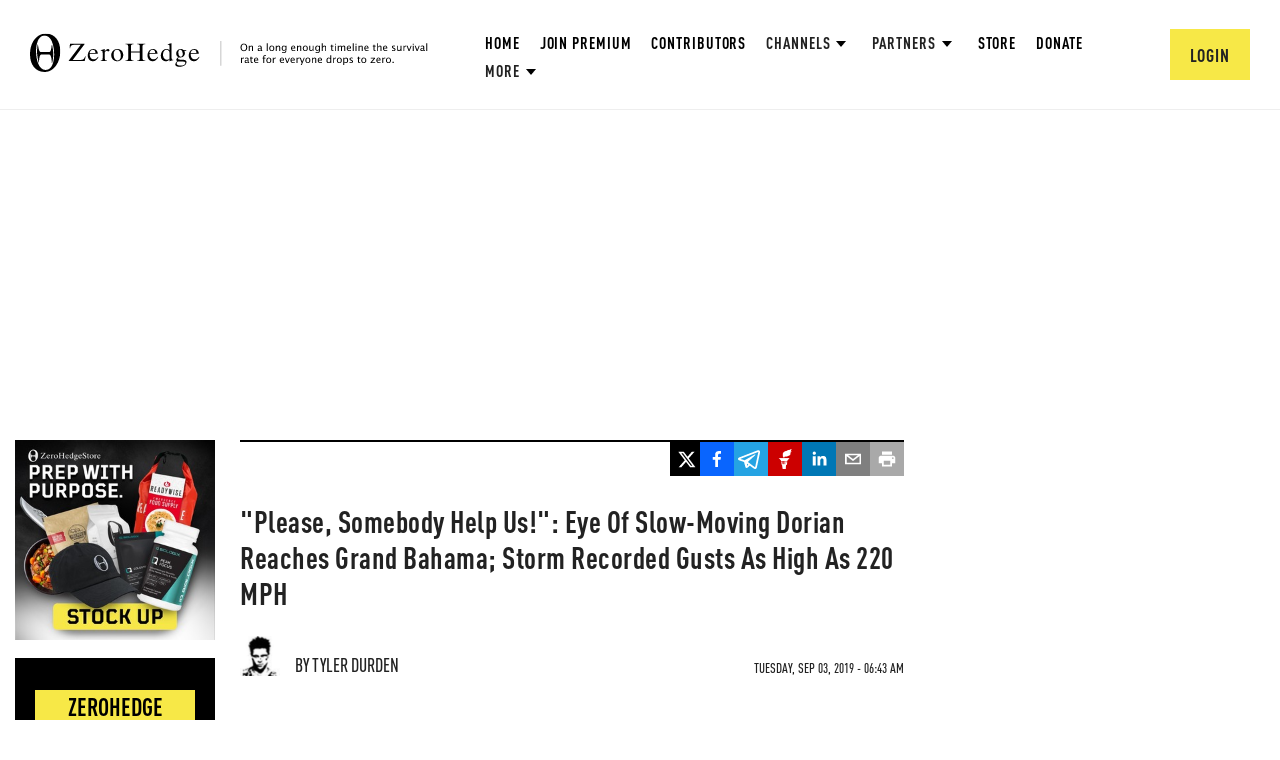

--- FILE ---
content_type: text/html; charset=utf-8
request_url: https://www.zerohedge.com/news/2019-09-02/please-somebody-help-us-eye-slow-moving-dorian-reaches-grand-bahama-storm-recorded
body_size: 3683
content:
<!DOCTYPE html><html lang="en"><head><meta charSet="utf-8"/><title>ZeroHedge</title><meta name="viewport" content="minimum-scale=1, initial-scale=1, width=device-width, shrink-to-fit=no, viewport-fit=cover"/><meta name="next-head-count" content="3"/><meta charSet="utf-8"/><script>var googletag=googletag||{};googletag.cmd=googletag.cmd||[]</script><script>var pbjs=pbjs||{};pbjs.que=pbjs.que||[]</script><script async="" src="https://talk.zerohedge.com/static/embed.js"></script><link rel="dns-prefetch" href="https://securepubads.g.doubleclick.net"/><link rel="preconnect" href="https://securepubads.g.doubleclick.net"/><link rel="preload" href="https://securepubads.g.doubleclick.net/tag/js/gpt.js" as="script"/><link rel="dns-prefetch" href="https://c.amazon-adsystem.com"/><link rel="preconnect" href="https://c.amazon-adsystem.com"/><script src="https://c.amazon-adsystem.com/aax2/apstag.js" async=""></script><script>
              !function(a9,a,p,s,t,A,g){
                if(a[a9])return;
                function q(c,r){a[a9]._Q.push([c,r])}
                a[a9]={
                  init:function(){q("i",arguments)},
                  fetchBids:function(){q("f",arguments)},
                  setDisplayBids:function(){},
                  targetingKeys:function(){return[]},
                  _Q:[]
                };
                A=p.createElement(s);
                A.async=!0;
                A.src=t;
                g=p.getElementsByTagName(s)[0];
                g.parentNode.insertBefore(A,g);
              }("apstag",window,document,"script","//c.amazon-adsystem.com/aax2/apstag.js");
            </script><meta name="application-name" content="ZeroHedge"/><meta name="apple-mobile-web-app-capable" content="yes"/><meta name="apple-mobile-web-app-status-bar-style" content="default"/><meta name="apple-mobile-web-app-title" content="ZeroHedge"/><meta name="description" content="ZeroHedge - On a long enough timeline, the survival rate for everyone drops to zero"/><meta name="format-detection" content="telephone=no"/><meta name="mobile-web-app-capable" content="yes"/><meta name="theme-color" content="#222222"/><link rel="manifest" href="/manifest.json"/><meta name="msapplication-config" content="/favicons/browserconfig.xml"/><meta name="msapplication-TileColor" content="#2B5797"/><meta name="msapplication-tap-highlight" content="no"/><link rel="shortcut icon" href="/favicons/favicon.png"/><link rel="apple-touch-icon" sizes="180x180" href="/favicons/apple-touch-icon.png"/><link rel="icon" type="image/png" sizes="32x32" href="/favicons/favicon-32x32.png"/><link rel="icon" type="image/png" sizes="16x16" href="/favicons/favicon-16x16.png"/><link rel="manifest" href="/manifest.json"/><link rel="mask-icon" href="/favicons/safari-pinned-tab.svg" color="#5bbad5"/><link rel="preload" href="/_next/static/css/93ae325be6577a9d.css" as="style"/><link rel="stylesheet" href="/_next/static/css/93ae325be6577a9d.css" data-n-g=""/><link rel="preload" href="/_next/static/css/555ccca447ee6333.css" as="style"/><link rel="stylesheet" href="/_next/static/css/555ccca447ee6333.css" data-n-p=""/><link rel="preload" href="/_next/static/css/8f0f58922b848ef4.css" as="style"/><link rel="stylesheet" href="/_next/static/css/8f0f58922b848ef4.css" data-n-p=""/><noscript data-n-css=""></noscript><script defer="" nomodule="" src="/_next/static/chunks/polyfills-c67a75d1b6f99dc8.js"></script><script src="/_next/static/chunks/webpack-8aa9a08b82b65462.js" defer=""></script><script src="/_next/static/chunks/framework-d6604b5f6a9c7a93.js" defer=""></script><script src="/_next/static/chunks/main-fb679f066ec19f7c.js" defer=""></script><script src="/_next/static/chunks/pages/_app-be050aef1c29dba6.js" defer=""></script><script src="/_next/static/chunks/cfaebb58-2b443adee18c625f.js" defer=""></script><script src="/_next/static/chunks/7501-0245990c8746bc3e.js" defer=""></script><script src="/_next/static/chunks/7101-8bd449d523d5309d.js" defer=""></script><script src="/_next/static/chunks/2654-f8851ddaf9e5c99c.js" defer=""></script><script src="/_next/static/chunks/8764-593a836a579a1569.js" defer=""></script><script src="/_next/static/chunks/653-188ea9eb030f2a76.js" defer=""></script><script src="/_next/static/chunks/9300-f59f160c4222e6e0.js" defer=""></script><script src="/_next/static/chunks/8258-917e133d172c45d0.js" defer=""></script><script src="/_next/static/chunks/6129-c689f09c094f4899.js" defer=""></script><script src="/_next/static/chunks/2923-6cdb761c6bc73d39.js" defer=""></script><script src="/_next/static/chunks/5909-239c557b9eebf1c5.js" defer=""></script><script src="/_next/static/chunks/4735-82b4b7c82f03ec3f.js" defer=""></script><script src="/_next/static/chunks/9231-27f961de576a0e5d.js" defer=""></script><script src="/_next/static/chunks/9674-acddca2dbb60ff8f.js" defer=""></script><script src="/_next/static/chunks/6783-d1a418054a9c05b7.js" defer=""></script><script src="/_next/static/chunks/4597-a6660754cb4c1694.js" defer=""></script><script src="/_next/static/chunks/pages/news/%5Bdate%5D/%5Bslug%5D-deb941ee7d51debc.js" defer=""></script><script src="/_next/static/545dU5Ows6aaniCARhijk/_buildManifest.js" defer=""></script><script src="/_next/static/545dU5Ows6aaniCARhijk/_ssgManifest.js" defer=""></script></head><body><div id="__next"><!--$--><div class=""><div><header class="Header_siteHeader__fpikd Header_marginBottom__vr9Y8"><a href="/"><img alt="zerohedge logo" class="Header_siteHeaderLogo__61lyy" src="/images/logo/full.svg"/></a><div class="Header_headerControls__HIgMI"><ul class="Header_headerMenu__V40B3"><li class="Header_menuItem__vVlKj"><a href="/">Home</a></li><li class="Header_menuItem__vVlKj"><a data-google-interstitial="false" href="/signup">Join Premium</a></li><li class="Header_menuItem__vVlKj"><a href="/contributing-editors">Contributors</a></li><li class="Header_overflowMenuContainerNoSpace__3TvQt Header_menuItem__vVlKj"><div class="Header_overflowMenuBtn__FAJ9N"><span>Channels</span><img class="Header_overflowMenuIndicator__B9Tq9" src="/images/icons/triangle.svg" alt="triangle"/></div><ul class="Header_overflowMenu__tZiuo"><li class="CategoryDropDown_overflowMenuItem__3KlpD"><a href="/" class="CategoryDropDown_noTextDeco__qMSNF" data-google-interstitial="false">All</a></li></ul></li><li class="Header_overflowMenuContainerNoSpace__3TvQt Header_menuItem__vVlKj"><div class="Header_overflowMenuBtn__FAJ9N" data-google-interstitial="false"><span>Partners</span><img class="Header_overflowMenuIndicator__B9Tq9" src="/images/icons/triangle.svg" alt="triangle"/></div><ul class="Header_overflowMenu__tZiuo"><li class="Header_overflowMenuItem__6YGO_"><a href="/the-market-ear">The Market Ear</a></li><li class="Header_overflowMenuItem__6YGO_"><a data-google-interstitial="false" href="/spotgamma">SpotGamma</a></li></ul></li><li class="Header_menuItem__vVlKj"><a data-google-interstitial="false" href="https://store.zerohedge.com/?utm_source=website&amp;utm_medium=nav_link&amp;utm_campaign=store_promo&amp;utm_content=nav_link">Store</a></li><li class="Header_menuItem__vVlKj"><a data-google-interstitial="false" href="/donate">Donate</a></li><li class="Header_overflowMenuContainer__iJkZz Header_menuItem__vVlKj"><div class="Header_overflowMenuBtn__FAJ9N"><span>More</span><img class="Header_overflowMenuIndicator__B9Tq9" src="/images/icons/triangle.svg" alt="triangle"/></div><ul class="Header_overflowMenu__tZiuo"><li class="Header_overflowMenuItem__6YGO_"><a data-google-interstitial="false" href="https://cms.zerohedge.com/fullrss2.xml">RSS</a></li><li class="Header_overflowMenuItem__6YGO_"><a data-google-interstitial="false" href="/about">About</a></li><li class="Header_overflowMenuItem__6YGO_"><a data-google-interstitial="false" href="/advertising/contact">Advertise</a></li><li class="Header_overflowMenuItem__6YGO_"><a href="/debates">Debates</a></li></ul></li></ul><div class="Header_userMenuContainer__HHY2L"><div class="HeaderUserMenu_menuContainer__7yvgW"><img class="HeaderUserMenu_userIcon__9kpJM" alt="user icon" src="/images/icons/user.svg"/></div></div></div></header><div><header class="Header_mobileContainer__xKruv"><div class="Header_row__ZU0MS"><a href="/" data-google-interstitial="false"><img src="/images/logo/logo-mobile.svg" alt="mobile-logo"/></a><img src="/images/icons/hamburger-menu.svg" alt="hamburger-menu"/></div></header></div><div class="content"><main class="main-content"><div style="height:200px"></div><div><header class="FullLoadingPlaceholder_header__QhYZs"><div class="FullLoadingPlaceholder_title__K4J54 LoadingPlaceholder_container__kxT0o"></div><div class="FullLoadingPlaceholder_headerAuthor__IcQyE"><div class="FullLoadingPlaceholder_authorPhoto__9XAoV LoadingPlaceholder_container__kxT0o"></div><div class="FullLoadingPlaceholder_authorName__wWjON LoadingPlaceholder_container__kxT0o"></div></div></header><div><div class="FullLoadingPlaceholder_bodyP1__ZnVus LoadingPlaceholder_container__kxT0o"></div><div class="FullLoadingPlaceholder_bodyP2__Gcwdr LoadingPlaceholder_container__kxT0o"></div><div class="FullLoadingPlaceholder_bodyP3__dGPa1 LoadingPlaceholder_container__kxT0o"></div></div></div></main></div><footer class="Footer_container__5d2_x"><ul class="Footer_nav__Yc_eW"><li><a href="/help/notice-racism">Discrimination Notice</a></li><li><a href="/cookie-policy">Privacy Policy</a></li><li><a href="/help/policy-on-conflicts">Disclosure</a></li><li><a href="/advertising-disclaimer">Disclaimer</a></li><li><a href="/privacy-cookie-settings">Privacy and cookie settings</a></li><li><a href="/advertising/contact">Advertise with ZeroHedge</a></li></ul><div class="Footer_copyright__lw16R">Copyright ©2009-<!-- -->2026<!-- --> ZeroHedge.com/ABC Media, LTD</div></footer></div></div><!--/$--></div><script id="__NEXT_DATA__" type="application/json">{"props":{"pageProps":{"flags":{"use-new-coral-talk":false},"node":{"title":"\"Please, Somebody Help Us!\": Eye Of Slow-Moving Dorian Reaches Grand Bahama; Storm Recorded Gusts As High As 220 MPH","body":"\u003cp\u003eHurricane Dorian wrought devastation on the Bahamas Sunday night into Monday morning \u003cstrong\u003eas it hammered the small Caribbean nation with sustained winds of 180 mph, and some gusts ranging up to 220 mph. \u003c/strong\u003eThe Category 5 storm inflicted massive amounts of property damage and destroying critical components of the Bahamanian infrastructure.\u003c/p\u003e\n\n\u003cp\u003e\u003c/p\u003e","created":"2019-09-03T02:43:00-0400","path":"/news/2019-09-02/please-somebody-help-us-eye-slow-moving-dorian-reaches-grand-bahama-storm-recorded","isPremium":false,"nid":"649704","type":"article","authorId":"5","authorName":"Tyler Durden","authorPhoto":"https://assets.zerohedge.com/s3fs-public/styles/thumbnail/public/pictures/picture-5.jpg?itok=LY4e264-","teaserImageUrl":"https://assets.zerohedge.com/s3fs-public/styles/16_9_max_700/public/2019-09/2019.09.02dorain.JPG?itok=_1JlFFid","summary":"\"The roof was blown off, with wind and rain battering inside the house...\"\n","marketEarImageAttributions":"","disableComments":false,"theMarketEarImages":"","theMarketEarImageURLs":"","videoId":"","adPolicyViolation":"","field_category":"","field_endorsement_copy":null,"field_endorsement_link":null,"field_button_text":"","field_endorsement_copy_tme":null,"field_endorsement_link_tme":null,"field_button_text_1":"","field_endorsement_copy_contrib":null,"field_endorsement_link_contrib":null,"field_button_text_2":""},"isArchived":true},"__N_SSG":true},"page":"/news/[date]/[slug]","query":{"date":"2019-09-02","slug":"please-somebody-help-us-eye-slow-moving-dorian-reaches-grand-bahama-storm-recorded"},"buildId":"545dU5Ows6aaniCARhijk","isFallback":false,"gsp":true,"appGip":true,"locale":"en","locales":["en"],"defaultLocale":"en","scriptLoader":[]}</script></body></html>

--- FILE ---
content_type: text/html; charset=utf-8
request_url: https://www.google.com/recaptcha/api2/anchor?ar=1&k=6Lf9pkArAAAAAKgScK2yiz-5_oR0SY35KUtoHodU&co=aHR0cHM6Ly93d3cuemVyb2hlZGdlLmNvbTo0NDM.&hl=en&v=PoyoqOPhxBO7pBk68S4YbpHZ&size=invisible&anchor-ms=20000&execute-ms=30000&cb=swzy62scysoe
body_size: 48785
content:
<!DOCTYPE HTML><html dir="ltr" lang="en"><head><meta http-equiv="Content-Type" content="text/html; charset=UTF-8">
<meta http-equiv="X-UA-Compatible" content="IE=edge">
<title>reCAPTCHA</title>
<style type="text/css">
/* cyrillic-ext */
@font-face {
  font-family: 'Roboto';
  font-style: normal;
  font-weight: 400;
  font-stretch: 100%;
  src: url(//fonts.gstatic.com/s/roboto/v48/KFO7CnqEu92Fr1ME7kSn66aGLdTylUAMa3GUBHMdazTgWw.woff2) format('woff2');
  unicode-range: U+0460-052F, U+1C80-1C8A, U+20B4, U+2DE0-2DFF, U+A640-A69F, U+FE2E-FE2F;
}
/* cyrillic */
@font-face {
  font-family: 'Roboto';
  font-style: normal;
  font-weight: 400;
  font-stretch: 100%;
  src: url(//fonts.gstatic.com/s/roboto/v48/KFO7CnqEu92Fr1ME7kSn66aGLdTylUAMa3iUBHMdazTgWw.woff2) format('woff2');
  unicode-range: U+0301, U+0400-045F, U+0490-0491, U+04B0-04B1, U+2116;
}
/* greek-ext */
@font-face {
  font-family: 'Roboto';
  font-style: normal;
  font-weight: 400;
  font-stretch: 100%;
  src: url(//fonts.gstatic.com/s/roboto/v48/KFO7CnqEu92Fr1ME7kSn66aGLdTylUAMa3CUBHMdazTgWw.woff2) format('woff2');
  unicode-range: U+1F00-1FFF;
}
/* greek */
@font-face {
  font-family: 'Roboto';
  font-style: normal;
  font-weight: 400;
  font-stretch: 100%;
  src: url(//fonts.gstatic.com/s/roboto/v48/KFO7CnqEu92Fr1ME7kSn66aGLdTylUAMa3-UBHMdazTgWw.woff2) format('woff2');
  unicode-range: U+0370-0377, U+037A-037F, U+0384-038A, U+038C, U+038E-03A1, U+03A3-03FF;
}
/* math */
@font-face {
  font-family: 'Roboto';
  font-style: normal;
  font-weight: 400;
  font-stretch: 100%;
  src: url(//fonts.gstatic.com/s/roboto/v48/KFO7CnqEu92Fr1ME7kSn66aGLdTylUAMawCUBHMdazTgWw.woff2) format('woff2');
  unicode-range: U+0302-0303, U+0305, U+0307-0308, U+0310, U+0312, U+0315, U+031A, U+0326-0327, U+032C, U+032F-0330, U+0332-0333, U+0338, U+033A, U+0346, U+034D, U+0391-03A1, U+03A3-03A9, U+03B1-03C9, U+03D1, U+03D5-03D6, U+03F0-03F1, U+03F4-03F5, U+2016-2017, U+2034-2038, U+203C, U+2040, U+2043, U+2047, U+2050, U+2057, U+205F, U+2070-2071, U+2074-208E, U+2090-209C, U+20D0-20DC, U+20E1, U+20E5-20EF, U+2100-2112, U+2114-2115, U+2117-2121, U+2123-214F, U+2190, U+2192, U+2194-21AE, U+21B0-21E5, U+21F1-21F2, U+21F4-2211, U+2213-2214, U+2216-22FF, U+2308-230B, U+2310, U+2319, U+231C-2321, U+2336-237A, U+237C, U+2395, U+239B-23B7, U+23D0, U+23DC-23E1, U+2474-2475, U+25AF, U+25B3, U+25B7, U+25BD, U+25C1, U+25CA, U+25CC, U+25FB, U+266D-266F, U+27C0-27FF, U+2900-2AFF, U+2B0E-2B11, U+2B30-2B4C, U+2BFE, U+3030, U+FF5B, U+FF5D, U+1D400-1D7FF, U+1EE00-1EEFF;
}
/* symbols */
@font-face {
  font-family: 'Roboto';
  font-style: normal;
  font-weight: 400;
  font-stretch: 100%;
  src: url(//fonts.gstatic.com/s/roboto/v48/KFO7CnqEu92Fr1ME7kSn66aGLdTylUAMaxKUBHMdazTgWw.woff2) format('woff2');
  unicode-range: U+0001-000C, U+000E-001F, U+007F-009F, U+20DD-20E0, U+20E2-20E4, U+2150-218F, U+2190, U+2192, U+2194-2199, U+21AF, U+21E6-21F0, U+21F3, U+2218-2219, U+2299, U+22C4-22C6, U+2300-243F, U+2440-244A, U+2460-24FF, U+25A0-27BF, U+2800-28FF, U+2921-2922, U+2981, U+29BF, U+29EB, U+2B00-2BFF, U+4DC0-4DFF, U+FFF9-FFFB, U+10140-1018E, U+10190-1019C, U+101A0, U+101D0-101FD, U+102E0-102FB, U+10E60-10E7E, U+1D2C0-1D2D3, U+1D2E0-1D37F, U+1F000-1F0FF, U+1F100-1F1AD, U+1F1E6-1F1FF, U+1F30D-1F30F, U+1F315, U+1F31C, U+1F31E, U+1F320-1F32C, U+1F336, U+1F378, U+1F37D, U+1F382, U+1F393-1F39F, U+1F3A7-1F3A8, U+1F3AC-1F3AF, U+1F3C2, U+1F3C4-1F3C6, U+1F3CA-1F3CE, U+1F3D4-1F3E0, U+1F3ED, U+1F3F1-1F3F3, U+1F3F5-1F3F7, U+1F408, U+1F415, U+1F41F, U+1F426, U+1F43F, U+1F441-1F442, U+1F444, U+1F446-1F449, U+1F44C-1F44E, U+1F453, U+1F46A, U+1F47D, U+1F4A3, U+1F4B0, U+1F4B3, U+1F4B9, U+1F4BB, U+1F4BF, U+1F4C8-1F4CB, U+1F4D6, U+1F4DA, U+1F4DF, U+1F4E3-1F4E6, U+1F4EA-1F4ED, U+1F4F7, U+1F4F9-1F4FB, U+1F4FD-1F4FE, U+1F503, U+1F507-1F50B, U+1F50D, U+1F512-1F513, U+1F53E-1F54A, U+1F54F-1F5FA, U+1F610, U+1F650-1F67F, U+1F687, U+1F68D, U+1F691, U+1F694, U+1F698, U+1F6AD, U+1F6B2, U+1F6B9-1F6BA, U+1F6BC, U+1F6C6-1F6CF, U+1F6D3-1F6D7, U+1F6E0-1F6EA, U+1F6F0-1F6F3, U+1F6F7-1F6FC, U+1F700-1F7FF, U+1F800-1F80B, U+1F810-1F847, U+1F850-1F859, U+1F860-1F887, U+1F890-1F8AD, U+1F8B0-1F8BB, U+1F8C0-1F8C1, U+1F900-1F90B, U+1F93B, U+1F946, U+1F984, U+1F996, U+1F9E9, U+1FA00-1FA6F, U+1FA70-1FA7C, U+1FA80-1FA89, U+1FA8F-1FAC6, U+1FACE-1FADC, U+1FADF-1FAE9, U+1FAF0-1FAF8, U+1FB00-1FBFF;
}
/* vietnamese */
@font-face {
  font-family: 'Roboto';
  font-style: normal;
  font-weight: 400;
  font-stretch: 100%;
  src: url(//fonts.gstatic.com/s/roboto/v48/KFO7CnqEu92Fr1ME7kSn66aGLdTylUAMa3OUBHMdazTgWw.woff2) format('woff2');
  unicode-range: U+0102-0103, U+0110-0111, U+0128-0129, U+0168-0169, U+01A0-01A1, U+01AF-01B0, U+0300-0301, U+0303-0304, U+0308-0309, U+0323, U+0329, U+1EA0-1EF9, U+20AB;
}
/* latin-ext */
@font-face {
  font-family: 'Roboto';
  font-style: normal;
  font-weight: 400;
  font-stretch: 100%;
  src: url(//fonts.gstatic.com/s/roboto/v48/KFO7CnqEu92Fr1ME7kSn66aGLdTylUAMa3KUBHMdazTgWw.woff2) format('woff2');
  unicode-range: U+0100-02BA, U+02BD-02C5, U+02C7-02CC, U+02CE-02D7, U+02DD-02FF, U+0304, U+0308, U+0329, U+1D00-1DBF, U+1E00-1E9F, U+1EF2-1EFF, U+2020, U+20A0-20AB, U+20AD-20C0, U+2113, U+2C60-2C7F, U+A720-A7FF;
}
/* latin */
@font-face {
  font-family: 'Roboto';
  font-style: normal;
  font-weight: 400;
  font-stretch: 100%;
  src: url(//fonts.gstatic.com/s/roboto/v48/KFO7CnqEu92Fr1ME7kSn66aGLdTylUAMa3yUBHMdazQ.woff2) format('woff2');
  unicode-range: U+0000-00FF, U+0131, U+0152-0153, U+02BB-02BC, U+02C6, U+02DA, U+02DC, U+0304, U+0308, U+0329, U+2000-206F, U+20AC, U+2122, U+2191, U+2193, U+2212, U+2215, U+FEFF, U+FFFD;
}
/* cyrillic-ext */
@font-face {
  font-family: 'Roboto';
  font-style: normal;
  font-weight: 500;
  font-stretch: 100%;
  src: url(//fonts.gstatic.com/s/roboto/v48/KFO7CnqEu92Fr1ME7kSn66aGLdTylUAMa3GUBHMdazTgWw.woff2) format('woff2');
  unicode-range: U+0460-052F, U+1C80-1C8A, U+20B4, U+2DE0-2DFF, U+A640-A69F, U+FE2E-FE2F;
}
/* cyrillic */
@font-face {
  font-family: 'Roboto';
  font-style: normal;
  font-weight: 500;
  font-stretch: 100%;
  src: url(//fonts.gstatic.com/s/roboto/v48/KFO7CnqEu92Fr1ME7kSn66aGLdTylUAMa3iUBHMdazTgWw.woff2) format('woff2');
  unicode-range: U+0301, U+0400-045F, U+0490-0491, U+04B0-04B1, U+2116;
}
/* greek-ext */
@font-face {
  font-family: 'Roboto';
  font-style: normal;
  font-weight: 500;
  font-stretch: 100%;
  src: url(//fonts.gstatic.com/s/roboto/v48/KFO7CnqEu92Fr1ME7kSn66aGLdTylUAMa3CUBHMdazTgWw.woff2) format('woff2');
  unicode-range: U+1F00-1FFF;
}
/* greek */
@font-face {
  font-family: 'Roboto';
  font-style: normal;
  font-weight: 500;
  font-stretch: 100%;
  src: url(//fonts.gstatic.com/s/roboto/v48/KFO7CnqEu92Fr1ME7kSn66aGLdTylUAMa3-UBHMdazTgWw.woff2) format('woff2');
  unicode-range: U+0370-0377, U+037A-037F, U+0384-038A, U+038C, U+038E-03A1, U+03A3-03FF;
}
/* math */
@font-face {
  font-family: 'Roboto';
  font-style: normal;
  font-weight: 500;
  font-stretch: 100%;
  src: url(//fonts.gstatic.com/s/roboto/v48/KFO7CnqEu92Fr1ME7kSn66aGLdTylUAMawCUBHMdazTgWw.woff2) format('woff2');
  unicode-range: U+0302-0303, U+0305, U+0307-0308, U+0310, U+0312, U+0315, U+031A, U+0326-0327, U+032C, U+032F-0330, U+0332-0333, U+0338, U+033A, U+0346, U+034D, U+0391-03A1, U+03A3-03A9, U+03B1-03C9, U+03D1, U+03D5-03D6, U+03F0-03F1, U+03F4-03F5, U+2016-2017, U+2034-2038, U+203C, U+2040, U+2043, U+2047, U+2050, U+2057, U+205F, U+2070-2071, U+2074-208E, U+2090-209C, U+20D0-20DC, U+20E1, U+20E5-20EF, U+2100-2112, U+2114-2115, U+2117-2121, U+2123-214F, U+2190, U+2192, U+2194-21AE, U+21B0-21E5, U+21F1-21F2, U+21F4-2211, U+2213-2214, U+2216-22FF, U+2308-230B, U+2310, U+2319, U+231C-2321, U+2336-237A, U+237C, U+2395, U+239B-23B7, U+23D0, U+23DC-23E1, U+2474-2475, U+25AF, U+25B3, U+25B7, U+25BD, U+25C1, U+25CA, U+25CC, U+25FB, U+266D-266F, U+27C0-27FF, U+2900-2AFF, U+2B0E-2B11, U+2B30-2B4C, U+2BFE, U+3030, U+FF5B, U+FF5D, U+1D400-1D7FF, U+1EE00-1EEFF;
}
/* symbols */
@font-face {
  font-family: 'Roboto';
  font-style: normal;
  font-weight: 500;
  font-stretch: 100%;
  src: url(//fonts.gstatic.com/s/roboto/v48/KFO7CnqEu92Fr1ME7kSn66aGLdTylUAMaxKUBHMdazTgWw.woff2) format('woff2');
  unicode-range: U+0001-000C, U+000E-001F, U+007F-009F, U+20DD-20E0, U+20E2-20E4, U+2150-218F, U+2190, U+2192, U+2194-2199, U+21AF, U+21E6-21F0, U+21F3, U+2218-2219, U+2299, U+22C4-22C6, U+2300-243F, U+2440-244A, U+2460-24FF, U+25A0-27BF, U+2800-28FF, U+2921-2922, U+2981, U+29BF, U+29EB, U+2B00-2BFF, U+4DC0-4DFF, U+FFF9-FFFB, U+10140-1018E, U+10190-1019C, U+101A0, U+101D0-101FD, U+102E0-102FB, U+10E60-10E7E, U+1D2C0-1D2D3, U+1D2E0-1D37F, U+1F000-1F0FF, U+1F100-1F1AD, U+1F1E6-1F1FF, U+1F30D-1F30F, U+1F315, U+1F31C, U+1F31E, U+1F320-1F32C, U+1F336, U+1F378, U+1F37D, U+1F382, U+1F393-1F39F, U+1F3A7-1F3A8, U+1F3AC-1F3AF, U+1F3C2, U+1F3C4-1F3C6, U+1F3CA-1F3CE, U+1F3D4-1F3E0, U+1F3ED, U+1F3F1-1F3F3, U+1F3F5-1F3F7, U+1F408, U+1F415, U+1F41F, U+1F426, U+1F43F, U+1F441-1F442, U+1F444, U+1F446-1F449, U+1F44C-1F44E, U+1F453, U+1F46A, U+1F47D, U+1F4A3, U+1F4B0, U+1F4B3, U+1F4B9, U+1F4BB, U+1F4BF, U+1F4C8-1F4CB, U+1F4D6, U+1F4DA, U+1F4DF, U+1F4E3-1F4E6, U+1F4EA-1F4ED, U+1F4F7, U+1F4F9-1F4FB, U+1F4FD-1F4FE, U+1F503, U+1F507-1F50B, U+1F50D, U+1F512-1F513, U+1F53E-1F54A, U+1F54F-1F5FA, U+1F610, U+1F650-1F67F, U+1F687, U+1F68D, U+1F691, U+1F694, U+1F698, U+1F6AD, U+1F6B2, U+1F6B9-1F6BA, U+1F6BC, U+1F6C6-1F6CF, U+1F6D3-1F6D7, U+1F6E0-1F6EA, U+1F6F0-1F6F3, U+1F6F7-1F6FC, U+1F700-1F7FF, U+1F800-1F80B, U+1F810-1F847, U+1F850-1F859, U+1F860-1F887, U+1F890-1F8AD, U+1F8B0-1F8BB, U+1F8C0-1F8C1, U+1F900-1F90B, U+1F93B, U+1F946, U+1F984, U+1F996, U+1F9E9, U+1FA00-1FA6F, U+1FA70-1FA7C, U+1FA80-1FA89, U+1FA8F-1FAC6, U+1FACE-1FADC, U+1FADF-1FAE9, U+1FAF0-1FAF8, U+1FB00-1FBFF;
}
/* vietnamese */
@font-face {
  font-family: 'Roboto';
  font-style: normal;
  font-weight: 500;
  font-stretch: 100%;
  src: url(//fonts.gstatic.com/s/roboto/v48/KFO7CnqEu92Fr1ME7kSn66aGLdTylUAMa3OUBHMdazTgWw.woff2) format('woff2');
  unicode-range: U+0102-0103, U+0110-0111, U+0128-0129, U+0168-0169, U+01A0-01A1, U+01AF-01B0, U+0300-0301, U+0303-0304, U+0308-0309, U+0323, U+0329, U+1EA0-1EF9, U+20AB;
}
/* latin-ext */
@font-face {
  font-family: 'Roboto';
  font-style: normal;
  font-weight: 500;
  font-stretch: 100%;
  src: url(//fonts.gstatic.com/s/roboto/v48/KFO7CnqEu92Fr1ME7kSn66aGLdTylUAMa3KUBHMdazTgWw.woff2) format('woff2');
  unicode-range: U+0100-02BA, U+02BD-02C5, U+02C7-02CC, U+02CE-02D7, U+02DD-02FF, U+0304, U+0308, U+0329, U+1D00-1DBF, U+1E00-1E9F, U+1EF2-1EFF, U+2020, U+20A0-20AB, U+20AD-20C0, U+2113, U+2C60-2C7F, U+A720-A7FF;
}
/* latin */
@font-face {
  font-family: 'Roboto';
  font-style: normal;
  font-weight: 500;
  font-stretch: 100%;
  src: url(//fonts.gstatic.com/s/roboto/v48/KFO7CnqEu92Fr1ME7kSn66aGLdTylUAMa3yUBHMdazQ.woff2) format('woff2');
  unicode-range: U+0000-00FF, U+0131, U+0152-0153, U+02BB-02BC, U+02C6, U+02DA, U+02DC, U+0304, U+0308, U+0329, U+2000-206F, U+20AC, U+2122, U+2191, U+2193, U+2212, U+2215, U+FEFF, U+FFFD;
}
/* cyrillic-ext */
@font-face {
  font-family: 'Roboto';
  font-style: normal;
  font-weight: 900;
  font-stretch: 100%;
  src: url(//fonts.gstatic.com/s/roboto/v48/KFO7CnqEu92Fr1ME7kSn66aGLdTylUAMa3GUBHMdazTgWw.woff2) format('woff2');
  unicode-range: U+0460-052F, U+1C80-1C8A, U+20B4, U+2DE0-2DFF, U+A640-A69F, U+FE2E-FE2F;
}
/* cyrillic */
@font-face {
  font-family: 'Roboto';
  font-style: normal;
  font-weight: 900;
  font-stretch: 100%;
  src: url(//fonts.gstatic.com/s/roboto/v48/KFO7CnqEu92Fr1ME7kSn66aGLdTylUAMa3iUBHMdazTgWw.woff2) format('woff2');
  unicode-range: U+0301, U+0400-045F, U+0490-0491, U+04B0-04B1, U+2116;
}
/* greek-ext */
@font-face {
  font-family: 'Roboto';
  font-style: normal;
  font-weight: 900;
  font-stretch: 100%;
  src: url(//fonts.gstatic.com/s/roboto/v48/KFO7CnqEu92Fr1ME7kSn66aGLdTylUAMa3CUBHMdazTgWw.woff2) format('woff2');
  unicode-range: U+1F00-1FFF;
}
/* greek */
@font-face {
  font-family: 'Roboto';
  font-style: normal;
  font-weight: 900;
  font-stretch: 100%;
  src: url(//fonts.gstatic.com/s/roboto/v48/KFO7CnqEu92Fr1ME7kSn66aGLdTylUAMa3-UBHMdazTgWw.woff2) format('woff2');
  unicode-range: U+0370-0377, U+037A-037F, U+0384-038A, U+038C, U+038E-03A1, U+03A3-03FF;
}
/* math */
@font-face {
  font-family: 'Roboto';
  font-style: normal;
  font-weight: 900;
  font-stretch: 100%;
  src: url(//fonts.gstatic.com/s/roboto/v48/KFO7CnqEu92Fr1ME7kSn66aGLdTylUAMawCUBHMdazTgWw.woff2) format('woff2');
  unicode-range: U+0302-0303, U+0305, U+0307-0308, U+0310, U+0312, U+0315, U+031A, U+0326-0327, U+032C, U+032F-0330, U+0332-0333, U+0338, U+033A, U+0346, U+034D, U+0391-03A1, U+03A3-03A9, U+03B1-03C9, U+03D1, U+03D5-03D6, U+03F0-03F1, U+03F4-03F5, U+2016-2017, U+2034-2038, U+203C, U+2040, U+2043, U+2047, U+2050, U+2057, U+205F, U+2070-2071, U+2074-208E, U+2090-209C, U+20D0-20DC, U+20E1, U+20E5-20EF, U+2100-2112, U+2114-2115, U+2117-2121, U+2123-214F, U+2190, U+2192, U+2194-21AE, U+21B0-21E5, U+21F1-21F2, U+21F4-2211, U+2213-2214, U+2216-22FF, U+2308-230B, U+2310, U+2319, U+231C-2321, U+2336-237A, U+237C, U+2395, U+239B-23B7, U+23D0, U+23DC-23E1, U+2474-2475, U+25AF, U+25B3, U+25B7, U+25BD, U+25C1, U+25CA, U+25CC, U+25FB, U+266D-266F, U+27C0-27FF, U+2900-2AFF, U+2B0E-2B11, U+2B30-2B4C, U+2BFE, U+3030, U+FF5B, U+FF5D, U+1D400-1D7FF, U+1EE00-1EEFF;
}
/* symbols */
@font-face {
  font-family: 'Roboto';
  font-style: normal;
  font-weight: 900;
  font-stretch: 100%;
  src: url(//fonts.gstatic.com/s/roboto/v48/KFO7CnqEu92Fr1ME7kSn66aGLdTylUAMaxKUBHMdazTgWw.woff2) format('woff2');
  unicode-range: U+0001-000C, U+000E-001F, U+007F-009F, U+20DD-20E0, U+20E2-20E4, U+2150-218F, U+2190, U+2192, U+2194-2199, U+21AF, U+21E6-21F0, U+21F3, U+2218-2219, U+2299, U+22C4-22C6, U+2300-243F, U+2440-244A, U+2460-24FF, U+25A0-27BF, U+2800-28FF, U+2921-2922, U+2981, U+29BF, U+29EB, U+2B00-2BFF, U+4DC0-4DFF, U+FFF9-FFFB, U+10140-1018E, U+10190-1019C, U+101A0, U+101D0-101FD, U+102E0-102FB, U+10E60-10E7E, U+1D2C0-1D2D3, U+1D2E0-1D37F, U+1F000-1F0FF, U+1F100-1F1AD, U+1F1E6-1F1FF, U+1F30D-1F30F, U+1F315, U+1F31C, U+1F31E, U+1F320-1F32C, U+1F336, U+1F378, U+1F37D, U+1F382, U+1F393-1F39F, U+1F3A7-1F3A8, U+1F3AC-1F3AF, U+1F3C2, U+1F3C4-1F3C6, U+1F3CA-1F3CE, U+1F3D4-1F3E0, U+1F3ED, U+1F3F1-1F3F3, U+1F3F5-1F3F7, U+1F408, U+1F415, U+1F41F, U+1F426, U+1F43F, U+1F441-1F442, U+1F444, U+1F446-1F449, U+1F44C-1F44E, U+1F453, U+1F46A, U+1F47D, U+1F4A3, U+1F4B0, U+1F4B3, U+1F4B9, U+1F4BB, U+1F4BF, U+1F4C8-1F4CB, U+1F4D6, U+1F4DA, U+1F4DF, U+1F4E3-1F4E6, U+1F4EA-1F4ED, U+1F4F7, U+1F4F9-1F4FB, U+1F4FD-1F4FE, U+1F503, U+1F507-1F50B, U+1F50D, U+1F512-1F513, U+1F53E-1F54A, U+1F54F-1F5FA, U+1F610, U+1F650-1F67F, U+1F687, U+1F68D, U+1F691, U+1F694, U+1F698, U+1F6AD, U+1F6B2, U+1F6B9-1F6BA, U+1F6BC, U+1F6C6-1F6CF, U+1F6D3-1F6D7, U+1F6E0-1F6EA, U+1F6F0-1F6F3, U+1F6F7-1F6FC, U+1F700-1F7FF, U+1F800-1F80B, U+1F810-1F847, U+1F850-1F859, U+1F860-1F887, U+1F890-1F8AD, U+1F8B0-1F8BB, U+1F8C0-1F8C1, U+1F900-1F90B, U+1F93B, U+1F946, U+1F984, U+1F996, U+1F9E9, U+1FA00-1FA6F, U+1FA70-1FA7C, U+1FA80-1FA89, U+1FA8F-1FAC6, U+1FACE-1FADC, U+1FADF-1FAE9, U+1FAF0-1FAF8, U+1FB00-1FBFF;
}
/* vietnamese */
@font-face {
  font-family: 'Roboto';
  font-style: normal;
  font-weight: 900;
  font-stretch: 100%;
  src: url(//fonts.gstatic.com/s/roboto/v48/KFO7CnqEu92Fr1ME7kSn66aGLdTylUAMa3OUBHMdazTgWw.woff2) format('woff2');
  unicode-range: U+0102-0103, U+0110-0111, U+0128-0129, U+0168-0169, U+01A0-01A1, U+01AF-01B0, U+0300-0301, U+0303-0304, U+0308-0309, U+0323, U+0329, U+1EA0-1EF9, U+20AB;
}
/* latin-ext */
@font-face {
  font-family: 'Roboto';
  font-style: normal;
  font-weight: 900;
  font-stretch: 100%;
  src: url(//fonts.gstatic.com/s/roboto/v48/KFO7CnqEu92Fr1ME7kSn66aGLdTylUAMa3KUBHMdazTgWw.woff2) format('woff2');
  unicode-range: U+0100-02BA, U+02BD-02C5, U+02C7-02CC, U+02CE-02D7, U+02DD-02FF, U+0304, U+0308, U+0329, U+1D00-1DBF, U+1E00-1E9F, U+1EF2-1EFF, U+2020, U+20A0-20AB, U+20AD-20C0, U+2113, U+2C60-2C7F, U+A720-A7FF;
}
/* latin */
@font-face {
  font-family: 'Roboto';
  font-style: normal;
  font-weight: 900;
  font-stretch: 100%;
  src: url(//fonts.gstatic.com/s/roboto/v48/KFO7CnqEu92Fr1ME7kSn66aGLdTylUAMa3yUBHMdazQ.woff2) format('woff2');
  unicode-range: U+0000-00FF, U+0131, U+0152-0153, U+02BB-02BC, U+02C6, U+02DA, U+02DC, U+0304, U+0308, U+0329, U+2000-206F, U+20AC, U+2122, U+2191, U+2193, U+2212, U+2215, U+FEFF, U+FFFD;
}

</style>
<link rel="stylesheet" type="text/css" href="https://www.gstatic.com/recaptcha/releases/PoyoqOPhxBO7pBk68S4YbpHZ/styles__ltr.css">
<script nonce="_YB9PMhhYqQ3IKB_VrMVlQ" type="text/javascript">window['__recaptcha_api'] = 'https://www.google.com/recaptcha/api2/';</script>
<script type="text/javascript" src="https://www.gstatic.com/recaptcha/releases/PoyoqOPhxBO7pBk68S4YbpHZ/recaptcha__en.js" nonce="_YB9PMhhYqQ3IKB_VrMVlQ">
      
    </script></head>
<body><div id="rc-anchor-alert" class="rc-anchor-alert"></div>
<input type="hidden" id="recaptcha-token" value="[base64]">
<script type="text/javascript" nonce="_YB9PMhhYqQ3IKB_VrMVlQ">
      recaptcha.anchor.Main.init("[\x22ainput\x22,[\x22bgdata\x22,\x22\x22,\[base64]/[base64]/[base64]/[base64]/[base64]/UltsKytdPUU6KEU8MjA0OD9SW2wrK109RT4+NnwxOTI6KChFJjY0NTEyKT09NTUyOTYmJk0rMTxjLmxlbmd0aCYmKGMuY2hhckNvZGVBdChNKzEpJjY0NTEyKT09NTYzMjA/[base64]/[base64]/[base64]/[base64]/[base64]/[base64]/[base64]\x22,\[base64]\\u003d\x22,\x22w5xbw5/Ct0nCvkEVOCjDpsKAf8KKw6U7w7LDq2DDk2Y9w5LCrEDCkMOKKFQKBgJ8UljDg3B8wq7Dh1LDt8O+w7rDij3DhMO2R8Kywp7CicOuKsOIJTDDjzQic8O/XEzDk8OCU8KMIMKmw5/CjMK3wrgQwpTCh3HChjxHe2tMVW7DkUnDq8O+R8OAw5jCssKgwrXCrMOGwoV7W3YLMioRWHcPY8OEwoHCviXDnVsFwql7w4bDocKhw6AWw5vCocKReSgbw5gBScKPQCzDhsO1GMK7XzNSw7jDuQzDr8KuR0krEcOuwoLDlxUCwqbDpMOxw758w7jCtAt/CcK9ecOHAmLDssKGRURQwrkGcMOEEVvDtEFOwqMzwpQnwpFWdBLCrjjCvWHDtSrDllHDgcODNydreB8swrvDvl40w6DCkMOSw5QNwo3DgcOLYEoPw5ZwwrVyVMKRKnHCil3DusKwZE9CJnbDksK3RCLCrnsjw7s5w6o5DBE/DU7CpMKpRXnCrcK1b8KPdcO1wqR5acKOWmIDw4HDkGDDjgwIw4UPRT9iw6tjwo7Dok/DmTsSFEVVw6vDu8KDw5Ebwoc2CMKewqMvwqHCk8O2w7vDvCzDgsOIw6XCjlICCQXCrcOSw5tpbMO7w4Vpw7PCsRdOw7Vdcm1/OMO4wp9LwoDCmcKkw4puVsKlOcObR8KpInxkw44Xw4/CqsOBw6vCoWfCjlxoRnAow4rCmA8Jw693HcKbwqBIXMOIORRaeFAOeMKgwqrCsQsVKMKkwpxjSsOrO8KAwoDDuHsyw5/CusKnwpNgw7cxRcOHwpnCnRTCjcKqwrnDisOeZcKcTifDjzHCnjPDr8KFwoHCo8Obw71WwqsWw6LDq0DChcOKwrbCi3PDosK8K0oswocbw49BScK5wokRYsKaw6DDiTTDnHHDpygpw7xQwo7DrTLDlcKRf8OewpPCi8KGw6Y/[base64]/[base64]/DgmjCh8OxwrAkw5EPwpHCisOcQMKSTAzCi8KQwp4fw65jw5Fuw49Xw6IRwphhw7QEPGZfw5QXWF0iawfCmXoZw7DDv8KCw4/Cr8K0YcOcF8Oew4tPwpwzejDDjQ4jBEI3wpbDkSA1w5nDusKtw4kxQXxzwqrClcOlZH3Cp8K2HMKlDiPDt3U8fSrDpcOXUUFkesK1b3TCqcKSd8KGRTHCrzUEwo/CmsO8RMO+w43DugDCo8O3e3fCjRRfw71iw5BmwppZfcKRIF0Ucwkew54hDTXDt8OCeMOawrXDl8KDwrhUPQ/Dl0fCpXdeexfDj8OTLcKxw602DcK2bMKLGMK9w5kWCgIzfUDClsKXw6lpwqPDm8KTw58Nw7Bxw5VcQsKww40lVMK8w45nJm/DrkdNHSnCqXXCgR8uw5PCrwzDrsK6w43ChCc6EsKsEk8UccOcR8K+w5TDh8KGw5Fzw5DClsK2C0XDgBwYwqDCllskZMKowrUFwobCrzLDnkN9SWQxw6jCn8OQw7lvwroqwonDicK3AyDCtsKPwrp/wrEQEcKbTxDCtcK9wpPCrMObwr3DvVlRw4jDggpkwpwmXgPDvsOwKy5hVyAnGMO/SsOyLVd/JsKVw5/DumhSw6gNNnLDomR0w6HCqVXDu8KIAQlTw4/CtUFUwoPCgA1tc1nDrTDCujbCncO5woTDo8O5X3DDrgHDosO7Lx5lw67CqHB2wrQ6ZcKYPsOCVT5Cwq17bcKzAmI1wqcEwqjDp8KTNsONUSXCgybCuV/DiWrDt8Oxw4fDisOzwoRPHcOyCy5wRl8lDS/CqG3Cvw3CrF7DuF4KLMKpNsKnwobCvQ3DrS3DgcK1VD7Do8KPG8Opwr/[base64]/DtcKJw7zCkcKwZBrCk8KfFcK3w6tEeEdvDCbCrMOOw4bDpsKLwqDDjx01ImFRbSTCtsK5a8K1cMKIw7/[base64]/wqrDvsKIwp0gw6M4YMOkw7tVK8O6b8OMwqbDigkiwrXDg8KBdMKawo5qCQNOwpRuw4TCjMO0wqPCsx3CtcOmTTvDgcOtw5LDl0UPw5NQwrN3ZMKaw50NwrzCsgUycThPwpLDhGvCsmYkwo8IwqTCq8K/FcK+wrdWw741VsOjw6U6w6McwpjCkFjDlcKWwoFRUgY0wphRNCvDtkjDtHtZAANGw6BvB2x+wq8fOcO2WsOJwqvCsEvDosKZwpnDs8Kawrt0XirCq0pLwrobMcO6worCvDRfJGTCm8KaJsOrACYEw6zCmE/Cq2VqwoFkw6/DhsO8SC1uAl5Id8O4X8K/bcKmw4LCi8KewrQwwpk6eUfCq8OtInA4wr/DkcKJQgoORcKnUF/[base64]/GDTDq8OVfCXCp8O3QFnCg1UFPMKod8KfwqzCgsKOwrjCrFLDlcKpwoJLV8ORwr9zwrTCrirDrCTDucKzRirCsivDl8OqImbCs8Omw43DtRgYCsOpIyrDgMKVGsObIcKZw4IuwqJxwqTDjMKewoXCiMOLwpsiwo/Cj8O4wo/[base64]/w7/[base64]/McO0w7VFw6zClDfCqBpUQwvCn8Klw5ZCaGTCvmnDocK/dAPDliUXex7CrTvDvcOhw6Ejah9uIsOdw4nCtUN2wozCrMKmw5Qjwrx8wpM3wrclB8KxwrTCicOqwrMnD1dresK6TUzClcKVJ8K1w58Qw4Aew6JeGFcEwr3CosOow4nCsk8qw7smwrp5w4wGwqjCmFvCiSHDqsKVbA/CncOPekDCsMKrMnPDtsOMaE97dWhUwq3DvhVAwrcmw6o2woICw6VMdCjCln0BE8OGw5TCrcOPZcKUSRDDoW8Sw5U7w5DChMORdGN3wonDhsKUEV/Dn8KFw47CnnbCj8Khwo8LEcK2w5JbOQzDj8KZw53DuizCljDDtcOkAV3CqcKOX17DjMKcw4x/wrHChTBUwpDCiVzCuhPDisOVw6DDq0k4w6nDh8OawqzCmFjCu8Kqw6/DqMKIbsKeF1AWPMOnRFF9Gl45w4xRw5HDqzvCv1rDgcOZP1TDvhrCvMOvJMKBw4vClMOZw6FVw6nDjAbCukhse2czwqLDgjDDoMK+w47DtMKDXsOIw5UoID5SwpMFHGV+Ux11PMKtMkjDhsOKNQIBw5MYwo7DncK7a8KQVBzCmDNKw40JFX/CvmI/RMOVwrXDqE/CiEVZcMO7fipswpLDkUA4w4RwbsOowrvCjcOIBcOAw57CswjDvypwwr9swo7DqMOQwql4MsKfw5jDt8Klw6caC8KhXMOYAX/[base64]/[base64]/[base64]/Dm0vCtz/CisKLwq/[base64]/[base64]/ClcObY8KLwoxHwprDkHLCvkfCuMK5YC/Cu8OlRcKaw6nDvF9Vfn/CrsOfSV7Cg1Y/w6zDh8KrDnvDgcKbw5pBwoQsFMKAB8KYU17CgE3Cqjoyw5tQeS3CocKWw4rCrsOtw6HCj8Oow4wuwqBIwrrCosKowqHCt8KswodswoXCsy3CrVBEw5bDr8K+w5rDvcOUwp/DsMK/K2DCjcKrW0UXIsKUEsO/Gk/Cn8OWw4Rnw7LDpsOTwoHDikpUTMKcQMKmwr7Ch8O+Fj3DpkBFw6vDhsOmw7bDrMKMwpR+w6w1wqXDgsOqw4LDkMOVW8KxHTbDq8OAUsKVSkHChMKcOn/[base64]/CmX7CmU4ewpEHwr/CmTbDjsKYw483TmYoKcOYw7PCuMOTw47DqsObwpvCpEcDcsO4w4p9w4/[base64]/CviPCrMODw7HCuDLDq8KywpXClcONEsOjFsOsOG/CqD48bMKhw5XDicKiwpTDq8KLw6Zowqxww4PDq8KwR8KWw4/CsE/Cv8OYT1PDk8KnwpEcOVzCqcKqMMKrLMKYw7nCksKvSz3Cmn3CusKsw7wjwp5Jw5Rhfl0FGxdpw4fCgR/DtCZ7QC1Fw68TZQINJsO8JVNGw6puMj8cwqQNfsKESMKoVRfDrl3DuMKjw6LDm0fCksKpHzkoAUXDgMKjw5bDisKHQMOFC8OMw7XCj2vDn8KbDGfCjcKOL8O5wqzDt8OpYi/[base64]/DgU/DlSvDkkEpaMKbw5cyGsKcwo0uw4vDhsOyOX7Dj8K9YXnCmmjCisOcVsOMw5zCqGw3wo3CjcORw7vDhcOmwq/[base64]/DocKjPXlichBLwrYYw692V8KAw4RUO2LCg8KRw6/CtMKAQcKHdsKYw43Cn8KnwpfDowrCncKVw7LDl8KpCUIywo3CtsOfworDsBM3w5vDs8KewofCjh1Kw4kSPcKPez3CoMK1w7ESX8O5AXfDu31UK18zRMKuw59OA1XDkWTCuwZtGHljSijDqMOmwozDu1vDljgKRV1nwoQATW0Vwo/CsMKKwqtswqxmw7jDusK8wrc6w6tNwrvCiTfCqSLCjMKowq/DpnvCvm7DnsOXwrM9wpgDwrFaM8Oswr3DvSwWdcKiw5dOf8K7ZcOYYMKHLwRpM8O0KMO9YQ4UREkUw7FUwpXClClgQMKNPmgiwpRLPnzChRfDu8O0wqEnw6TCs8KzwonCp3/[base64]/[base64]/CrMOiwqAZwo42V1Vaw7XCmsO+w5HDlF7DuMK1wpM1C8O5Qylhd35Yw6DDpCjCssO/[base64]/Do8KfOmrCmyrDvjjChhR9DcKsHVXCqx52wp5ew4FgwrvDiWUTwqF7wqrDg8Kuw7FFwoXDi8OpEDN2OMKmasKaIcKOwprChlfCuTXClxcTwq3CtE/DmEoIQ8KKw6bCncK2w6DCgMOMw5bCqsObccKSwqjDiVrDth/DmMOtZsKlH8K1IClLw7bDlUTDrcKQNMOob8K5HwEwBsO+XcOpZCXDuCh4WsKdw5vDsMOww7/[base64]/[base64]/[base64]/CkcO+J8OUwoDDnsKIw4/Dhiciw4XCksKvwoIKw6fDpRrCqMOdwpjCrsKuwqkcNTXCuWJYcsO6UsKSbMKTMsOeQcOtw6ZsJSfDncKAXcO2XXppLMKbwqIZwr7Cp8Kswrplw6TDvMOlw7LDtkJ5TR8RFW94XhvChMObw7zCj8KvSCxLUxHCgsKJeWxPw7F/[base64]/[base64]/[base64]/[base64]/w6tTKcK3TcOdAMK6AEjCihXDmhw6w7jCscOuYVcbVn/ChwpmJmfCvsKpWHfDnAzDt1PDqVctw4BuchLCicOLZ8KGwpDCksKTw4LCgW18LcKObTnDtsK3w5PCvy3CmCLCkcOmacOldMKHw5x5wqvCsDRKHit/w4FHw493CmIjdnokwpEMw7ECw7vDo3QwXX7Cq8Khw4lBw7Ykwr/DjcOvw6HCmcKLDcOqKzF0w6IDwrgAw6MYwoYiwoTDh2bCvnzCvcOnw4dWHnd4wqnDtMK/LsOkRFwqwoIcbj0IEMOZTylAdcOqOcK/w6vCiMK0B1LCqsKkRz1FUWV2w5/CgzDDiUHDrUF6TcKFcBLCvkhPeMKgMcOoEcO1w6HDm8K/N2YCw4LCpMOTw5QldAhOQkPCoBBAwqfCrcKvXWbCiFlNOSfDpHTDrsKBJyRMGVbCkmp3w6gYwqzCm8OEw5PDn1nDpsK+LMOPw7nCszQ+wrbCtFrDhV40fGnDvkxBwpEAEsORw5sqw5lew65+w5x8w5NgKMKPw5pOw5rDlTMZEQjCi8OFQ8OaBcKcw70JNMKoaj/CqwY+wo3DiWjDtWg4w7QTw58SXxEZB1/DpxbDhMKLGMOEQ0TDgMKiw4gwXBZJwqDCscKtYn/DqRUnwqnDkcOcwonDkcKCA8OXIENxYyBhwr46w6Z+w6J/wqTClULDhArDmgxywpzDqEkjwplGfWoAw7fCkBDCq8K5JwB7GWTDtzDCucKWPHvCpcOfw6cTHgcPwqsEWsKoFcKMwqxXw64OEMOrcMK3wqFQwq/CkhPCqcKiwoYGZcKdw5ZoS0HCoFZAHMO/[base64]/CkULCmMK0F1DClXXCoBBywqTDiw7Co8O4woTChRZuScOqU8KTwqxwRsKVwqAHX8Kdw5zCiSFvRhsRPh/Duz5twqk0R1wDKAY6w5R3wpTDgxpiI8OlMUTDriPClETDn8KCacKMwrpfQA01wrkVB2I6SMO3SmwrwrDDrB1jw7ZLZMKWLwEFI8O0w7HDp8OuwpPDsMOTR8Owwr4gRcK8w5XDk8Kwwp/DhxZSXzzDshoRwrXCoD7DsDh0w4Uea8KwwpfDqMOsw7HDj8OMUnTDrSIfw4DCrsOnJ8KwwqoKw6TCmVLDoDLDo1jCgXUbeMOqZD3DsQU2w5zDrX4cwpQ/[base64]/w5lpLcKpw4TDk8KqHCHDlsK8wqXCgsOKb1vCrMKIw7zCvArDrjjCvsOxF0d4GcOIwpZdw5TDpgDDl8OuVMKEaTLDgEbDjsOxNcOuOmk0wrsbL8Ohw41cJcOeWwwfwojDjsOtwoRxw7EYaGHDrnMCwo/DqMKgwoPDjsKrwpRbEh3CtcKRBm1PwrnCnsKHCx8nL8OgwrPCrhfDq8OnW3UgwpXCocKiN8OEQ1fDk8Odw4PDtMKYw43DgD17w5Nkdix/w719THU8JlfDqMOBeGvCqmnDmBTDpMKdW0LCn8KKbTDCpHfDnHd6I8KQwrTCm33CpkgjMR3DqH/DucOfwrslBxUAdMOpA8KPwofCnMKULBDDqUfDn8OSEcKDwojDksOCI3PDj3rCnF1cwr/DtsOrQcOhIGhMdT3DosKeYMKBMMKJEyrDssKLdMOudhPDtAnDkcONJsK/woBzwoXCuMOTw4rDiE8kYEHCrmIdwpXDqcO8RcK8w5fDpTjCscKowozDocKfJkrCv8OADW0dw60pAHPCvcOVw7jDncOYMlBBwr94w7LDm1oNw4USJBnCu2ZMw6nDon3DpB7Du8KuSB7Ds8O/wqzCjcKGw6APHDVSwrdYDsOgVsKHWn7CmcOgw7XChsObY8OvwrsXXsOdwpvCgMOuw7xxB8KNU8K7UwTCu8OlwpQMwqlTwq/Dr17CjsOCw4PCrSrCpsKvwpvDtsK0YcKiU1sRw6rDhxF7e8KswqjClMKlw7bCr8OfT8Kew57DhcOjNMOkwrTCscK/[base64]/CoMO3wrzDq8O7NMK0wpN4czfDm8O+VcKHRsO6bsOzwqLClSzClsK5w6vCuEtGG1Yew59tYTHCoMKTDGlLE1BWw4pmwq3CiMKnAG7ChMOeMznDv8O+w5bDmFPDrsK6N8K1VsKcw7RtwoYnwozDvD3Cml3Ck8Kkw4FgQDJ/JMKzwqbDnlrDncKVAirDmnQfwoXDusOlwpQfwqbCksOzw7zDlTTDkykiXULDkgMBAcOUWsO7w7NLVcKkbMKwOGImwq7Ds8KhfkzCicKaw698SU/DtcKzw4siw5FwcsOvR8OPFgTClw55DcKqwrbDrx8lDcOwNsKiwrMFaMOpw6MRQ0hVwq03MmXCq8O4w7VYaSrDk21UBivCuhUJD8KBwobCtxxmw6DDlMKpwoI9UsKjw6DDscOCS8Opw57DjSTCjDUzY8OPwrMLw5oALcK/w4lMesOPw4PDh2x6ImvDrC5EFEctw7/[base64]/CuxTDuznDi8OJw4PDtMKHwpptEi4jG09vUCjCpAfDusKpwrfDu8KCcsOzw7JvF2HCkE0PWivDmXJ1QsOjd8KBfSrCtFjDuRDCv17DhALChsOzU39tw5HDlcO/[base64]/CnsKPLMKoIcOhw73DusKiaMKSw6I4wp/DsS/CscKTfT8KGD4jwqA/AQ0wwoAHwqBCNMKFHcOjw7E5HkTCvh7DrEfDpsOnw5VyWCxAwoDDhcK/[base64]/BMOFw7LCgz7DgQNQwrbDs8KuaMOqwrwsWcKCJTQYwo9bwqYUWsKGJ8KSdsO7Y01Zw4rCjsOxERMhQAoJBU5FNlvDtFFfFMOBSsKowq/CqMKFPwY2Y8K+RAh4KMKww7nDqHpRwqVLJxzCuGktbXvDocKJw5/DmMK5XgLDmV8BJQDCuyXDicKeGw3CnA0ww77ChcKcw67CvT/Dv21zw4PCtMO6w7wwwqDCjcKgIsOAAMOcw53ClcOASikhJh/CmsOqLsOHwrIhGcKoHhDDsMOVFsKCDEvDgVfCk8KBwqPCgF3DkcKdA8Ocw5PCmxAvDy/[base64]/w70ywrXDmMK+eQjCk1Alwpk7wr3CmXN8w595wpM1M0nDjnogPkp8wobDgsOnNsO2P3HDlsO9woJtw5TCgsKbHMKBwqxQw4A7BXQ6wqhZNVLCgz/DpTzDmEnCtxnDmRA5w5/CgGLCq8O6wpbDoXvCj8OTSFsuwptfwpIVwoLDucOYEwYWwodzwqxbdsK6d8OcccOLWURFUcKTMxnDmcO9DMK3fjUbwo3DjsOfw6rDpcKuMmEfw4Q8PgTCvlTDqMO9NcKYwpbDgB3DmcOBw4pow58aw79Qwqpww77CrzNzw5hQRxN/w5zDi8K7w7jCncKHwrrDgcKjwoEVHkN/XMKaw6gyYFQqITRdBAHDvcKEwrA1FMKfw4A1UcK6VxTCkgXCqMKowrrDoQYAw6/CpQltFMKIw7LDuHE8BcOtUV/DkcKzw5nDh8K3aMOXVsOnwrPDhwXDpgdOGT/DgMOkDsKIwpnDvUnDl8KVw51qw43CkWbCjE7ChsOxXcKfw6UcfsKIw7LDgMOWwpxPwrfCukrCuAwyFzUITkk8Y8OOfmfCpgjDk8Okw7/Dq8Osw6Nww47CswdrwqV8wrPDjMKBNks5AMO/[base64]/CmShkWkbCnmXCj8O+w5fCsGnCqMKww5fCqX3ChMO4ZcOgw7rCvsOIZD1Owo/DmMOLcmDDoEZ4w6rDvSlbwp0nDyrDsjpVw6YYMwfDoCfDlkbChWRHYHQTHsOcw7NSNMKFCBzDkcOIwpDCssODQcOoYcKxwrfDmHjDtcOCbDYYw4rDmRvDssOFOsORHMOWw4zDqsOZG8KPw7/ClsOjc8O5w6jCsMKSw5TCpsO1U3FFw5TDnDfDqMK5w4J/RsKvw49eYcOxHsO/KC3CrcOOFcOzacOqwqkTQMKTwoLDnnBLwqsZEW4OKsOpdirCrAABI8O9asOew4TDmzfCtHDDt0sOw73CjzoCwpnCiX1vY0TCp8Ojw6MHwpBgPT/[base64]/[base64]/[base64]/wofDsnUOADM6w5LDrsO1fFEyJ8OMF8KHw4XCvDHDlMK4EMOPw7MEw5HDtsK8w7TDj2fDhlnDncOFw4fCoG3CuGTCscO1w68/[base64]/Co8O+BcKzQcOaw6xAaAUrwq9Cw6/CiEEEw5LDgcKAc8OICcKAEMKHYlDDhmxoXS/DksKmwo03BMOtwr/CsMKMNHPClSDDjsOFD8O/wpEKwofCp8OrwoDDmcKySsOew67CpEoZTMOXwoLCk8OOOVPDuWEcMMO4Cm1sw7XDrMOAa1LDv0QRX8Ohw75WY2EzWwbDj8KZw7xaXMODflbCmxvDlsKtw6tCwootwrrDoXXDqEBpwrLClMK2wqhnIMKQT8OJNTPDuMKHBAkOw71Df0wxbRPCncKrwoF6T14DTMO3wq/[base64]/[base64]/CucKswqbCrsOWMAJXw7TDuyNCWwPCiHzDm3oOwqtPwrDDvcOeBj1AwrEHQsKCBjPDj0pBM8KZw7fDig/Cg8K5wosJc1TCpnpdGnPCl3oTw4fCl0Vfw7jCrcKhbUbCmsOkw7vDmDNXKXx9w61VNGnCsU4swobDtcKAwpTDqDrCi8OCcUDCl03CvXVFDwgSw5kkZ8OtAsKyw4jDkQ/DsGHDuV58UlY1wrU8JcKDwr11w5kjRE9tMsOKd37ClcOQGX8Bwo/DtknClWHDpTDCo2p+RGIOwr9sw4jDgTrCjnzDssONwp8zwonCr2osCl5mwp/Dvk0yEGVzFmTDj8OPw70Vw68iw5tPI8OWIcK1w5wbwrs3QSPDiMO2w6t2w7XCmjIWwp4Ed8Ksw5zCjMOWVMKdaQbDusK3w4DCqhduU2tsw44jD8KZPsKZWT/CjMOMw67CiMOyB8O3c2InHWx/wo/CsgA/w4HDunzCpW01wqfCv8OEw6vDiB/Dl8KRQG0yCMOvw4TDvUZ0wqXDkcKHwobDosK/SQLCrkMZDilHKRfDkGrDimHDnFRlwrMBw6DCv8OlYHd6w5DDicO/wqQhT2zDq8KBfMOUFMO9P8KxwrxrKGRmw4haw4jCmxzDtMOcZ8K6w6HDhcKcw7fDuR54ZGhaw6V+JcK9w4svFifDmD3CjcO2w5jCu8KXwonCgsO9GUvDqcO4wpPCl1zCs8OoH2vDucOIwqPDknTCtxITwpszw5XDr8KMYkBealPDjsOew7/[base64]/DhcOCwrx4ecOeYMOOFgDCusOpwqAIwoTDgEfDuXbDkcK5w5J8wrMDTsKPw4fDi8OFAsO6d8Orwq/DjXUHw4xUWxxLwrYWwrYFwrI9ZAswwo/Cvgw8eMKUwodhw7nCjjPDqiIzdWfCn2jClMOXwp1MwoXCmErDiMOzwr3Cv8O2RyF6wqnCqsO/YsOiw4fDnxrCqF/CksOXw7fDtsKLEWDDizzCq1vDocO/QcObQFVdQlEMwpfCjyJtw5nDisO4TcOow6zDskJ/[base64]/[base64]/CqQNkw68kw7FoTcOZTn3DhAkrVcO2AsOAw6fDssKaClpOPMO+F0NnwozDrlkxZX1ZfGt5Y0g2bMK/[base64]/BMKIwoJwDFMgHMKnwoovw6LCkDArwoHCosK6J8OKwroBw4RCHsOCElnChsK7IMOPOy5pw4/CnsOzNMOkwqwqwoF5LRR3w5DDihEdIsKjLMKwekM6w5wNw4XCmcO/KsOOw4FBH8OKKMKfSwlFwoXCosK8IsKBG8KodMKMVMO0OsOoAlIbZsKjwq9Swq/CocK5w6FUBQbCpsOLwpjCqTFUSEkcwpTCu05ww6LDk0LDk8KtwoExUx3Dv8KadxvDgMO3YEvCgSvCtkApUcKmw4rCvMKJwopUa8KOVcK+w5cZw7jCmSFxacOId8OFZB49w5XDpW4OwqkyEsKUZsOXRBLDuBI8G8Ozwq/[base64]/DqivCmcKZBRTDkTTDk8OKIsOMAC4ZwpYVw4JSA1PCjVl/[base64]/CjD1decOow5MHw6PDolHCr0fCnxnDslDCnAXDgsKRdcKMQA4fw4wFNnJFw5wpw4YpJMKSFyF0MEBgXGgPwpLCojfCjFvCu8KBw6c5wpp7w6vDhMOWw69KZsO2wprDncKbCAfCukjDosOowo5pw7FUw6kACXvCsG1Uw6IIKxrCs8O/OcO1WznCiW4uJsOlwpk9YHICE8Ouw5fCmSFuwqnDkMKAwojDicOOHiUJSMK6wpnClsODdTDClcK6w4HCoAvDvMOawrPClsKGwqoPEmzCucKUfcOmTxrCh8K2wp/[base64]/CmMO/CcKYFMKdMcOEwp8nIDzCiWJYcCLChMOlUj08AMKRwqc2wokfacOKwoIXw55pwroJecKlO8KEw5NZSSROw6B3woLCjcOPcMOmaB3CrMOow5Z9w6DDisKOd8OLw6rDocKqw4M4w5bCrsOsEkjDq280wpDDicObW2ddfcOKL0PDsMOEwoBXw7HDnMOxwrs6wp/[base64]/DkXXCn8KnJsK0fMOFwpHCsRMmXyNpAMK/w4nCgcOLG8KTwrpiw4E6KwFdwp/[base64]/DmR7CsFdzNcKvYRjDhiwsU8Ouwr7CuEJtw7TCgUJIGHjCtn/[base64]/[base64]/w4B4c8OdOSYJw43CoMORw5PDgiIGBMOCw5RwTEgywpDChsK1wqXDpsOmw5vCr8Ozw47Co8KCQ2Nww6vCshFmPiHCvMOLDMOJw4fDisOgw4dvw5PDpsKYw6LCmcK1Im/ChG1Tw47CsV7Cgh3DnsOUw5EwS8OLfsKcK0zCoApIw5bCsMOiwqJ2w4jDncKNwr7DnGQ4EMOjwpjCvsKnw5VBe8OoVn3CkMOCHCzDiMKDd8KTcWJTYVdPw5YDeWV7TMO/a8Kiw7bCssKSw4sLUsK2UMK+ER9OGcKMwpbDlVHDk2fCnFzCglNWIcKkecOsw551wpcJwrVrIgnCoMK7JyvCm8OyKcKNw4NWw4RCCcKVw6/Cu8ORwovDjzfDpMKkw7fCksKIX3DCsEUXdcOCwpbDk8Ovwr92CVg+IAbClRZhwpbCvWMiw5DCrMOww7LCpcONwrLDuE7DrMOWw73DokfCmXXCosKqACF5wqc6ZErCoMOmw6PDrWrDrkDCp8O4MlYewoY8w6ogRDsOclY/ciZVKsKvF8O7K8KgwojCoALCn8OMw59RbAJrE17CllMHw4/CrsOww6rChC17wrPDtzYmw43CpgIww5cia8KYwoltP8Oww5tpT2A1w7nDui5eWHAjVsOLw7NMYAwtIMK1Si/DgcKJKk/DqcKvDMOZO0LDv8OUw55rG8Kcw4o2wrzDtG5Jw5PCoSnDkGTDgMKAw5HCrnU7VcOHwp0TMRzDlMKpAWFmw4sYNcOSVgRiU8OjwoRrXcKLw6zDgVXCisKFwow1w7h/IsOHwpN4TG9ofxECwpYSYFTDmWYYwovDpsKRCj82TsKSWsKFTy59wpLCi2ogVB1nMcKLwpfDgk0Iwqx9wqd9QWjClXPDt8KebcO9worChsKEwrzChMO4ayzCmsKOEBHCocOLw7RnwprCjcKVwqRSdMK3wrtUwr8EwpPDskx/[base64]/CmQ0/wrlHw7J1S8KZwoXCjsO6wrTDoMK9VG0XwqHCscOtTGrDhMO9w4Acw6bDrcKbw5J7LkjDmMKHZw7CpcK+wr93chp/w5tJIsOXw6TCkcKWI3QywpojU8OVwpouKghBw4BnRVHDjsO3a0vDtnAkf8O/wqvCqMOhw63DvMOmwqdcw7nDl8KQwrxWw47DocOBwqvCl8OIBTMXw4jDk8O/w6bDoQwpOSFMw4vDjcOIOG3DszvDkMO8S0HCj8O2TsK/w7TDgMO/w4DCnsKXwqw5w6N8wrJSw6zDlVLCsUDCvXPDlcK5w63DiAl/wq4eccOmBcOPHcO0wpXDhMKFWcKywodNGUgnD8KZOcOsw6IlwrkcTcK3wrxYLgVBwo1zXMK0w6oowp/DrhxEehjCpsOnwq/[base64]/[base64]/DnzNwwr3DtMKfw6htbFAiw5HCt0TDk8KDFUkxw6VMfsKRw78Wwqt8w5nDpFzDj0hHw5AewqQOw7XDjMKVwpzDp8K8wrcUM8K8wrPCuXvDqsKSX1XCty/ChcO/El3Cm8O8WiTCm8Ojw45vLzcWwrbCtV81SsKzesOtwpzCoxPDj8K/CcOgwo3CgwJpDRrCux7DpsKYw6ptwqbCksOiw63DmhLDo8Kvw4PCnwUvwp3CmgrDsMKIGSsiBwfDiMOVdjrDk8Kgwoovw6/CskgLwpBcw53CkgPCksOyw6DCssOnNcOnI8OvE8OyDcK/[base64]/Dm1DDuH07YH8fVALCssKjXUMhw4jCgcKnwrgkNsOSwqpLZgLCplsKw7vCg8Opw5DDj04dQQHCgH9dwpALccOkwrLCiifDssKPw7AJwpAJw7t0w6xYw6jDnsK5w7rCs8KcJsKhw4l/w7TCuCYgUMO8GMKqw7vDq8K7w5vDpcKIZMK5wq7CoTRVwrZgwpVxVRDDs0TDhRt+cGkIw5tHOsO4N8OywqlGFsKXDMOVeCYcw7HCrsKNw5/DpWXDmTzDjltOw6hNwrhJwr/CtCx2wrPDhhM9LcKBwrNMwrfCpMKCwoYQwpwiZ8KOc0rDmEBRI8KYDiElwp7Cj8OHYsOOH1w3w7p6S8OPMcKIw7Q2w7jCqMOdDiAww5RlwoXDpirCscOCWsOfRTfDt8OzwqV6w4UUwrLDs1rDghdsw6IFdSbDsxJTLsOGwqzDrnZBw73Ci8KBdkI2w7LCqMO+w5/CpsOyUwdzw4Aiwq7CkBEjZQTDmx3CmsOKwoXCugNZDcKBH8OqwqzDiWjDsH7CncKtZHAqw7NuNz3DmMODesOew7HDoW7CvMKhw4oARVx4w6jCmcO5w7MTw5HDvXvDqgLDtXofw4XDgcKBw4/DisKyw7LChQMXw6MTdsKBNkDCoCLDgmgzwpkMDGQdWsKYwogUBnMCPFzCqifDn8K+NcKARFjCgAZiw7kVw6LCs09tw6xNfz/[base64]/Cm0AnRMK4UcOGXl4Sw4nDt8OjRGnDo8KPwpI0YjfCmMKsw4pKVsO9UQrDnlV6wox1woXCksOYWsOUwp3CpcKnwpzCjXF+wpLCrcK3EC3DtsOMw59kCMKcEi4dIsKLAMOaw4LDrEhxNcOUcsOQw7vCnhfCosOeZ8ORBDjCjcOgAsOAw4IDcngdTcK/[base64]/U8OnwprCiMKwYQ1iw6c8w4PDr8Ovw4kAw7fDqxB+w4zCtx7CvkvCrMKRwqwJwrHCssO3wr8AwpvDlsOiw7PCncOWdcO2bU7DtlA3wqvChcKBw4tIwrnDhsO/wqMDQSfCvsOPwo5UwrFSw5fCugVawroSwpDCiB1rwqILbWzCvsOVwpgBKVlQw7DCqMOSS2BpBMOdwooow4xfQh9aZsKSwow2J2ZCEyoswp9vR8Oew4B3wps+w7/CkMKFw6dtYMO3fk3Dk8OUw6HCmMKUw4JZKcOoQ8ONw6bCowRzFcKgwq3Dh8KtwrdfworDhyJJZ8OldhI/DcOlwp8JJsOhA8OZG1vCu2prN8KqTB3DmsOvKTPCqsKdw6PDo8KKC8OVwrbDh1/CgcOpw7vDiTXDj0zCiMORM8KYw4ZhWBVSwroVDhspw6nCn8KWw5LDnMKGwpjDo8Kbwq9KeMO6w4XCisObw78/TR7DoXs0AAc1w5kBw5NEwqzCll3DumUdFw7DgMOPaFbCgnHDhsKwEivCsMKdw6rClMKHIVp2fH9zfsKww4IQNwLCh3JKw5bDhl12w44uwpzCs8O1IMOkw6/[base64]/[base64]\\u003d\x22],null,[\x22conf\x22,null,\x226Lf9pkArAAAAAKgScK2yiz-5_oR0SY35KUtoHodU\x22,0,null,null,null,1,[21,125,63,73,95,87,41,43,42,83,102,105,109,121],[1017145,188],0,null,null,null,null,0,null,0,null,700,1,null,0,\[base64]/76lBhn6iwkZoQoZnOKMAhmv8xEZ\x22,0,0,null,null,1,null,0,0,null,null,null,0],\x22https://www.zerohedge.com:443\x22,null,[3,1,1],null,null,null,1,3600,[\x22https://www.google.com/intl/en/policies/privacy/\x22,\x22https://www.google.com/intl/en/policies/terms/\x22],\x22qtAz9HQ9a69OkhJz3ufhTIZZWt9pXAHV2Mwxzu50BTk\\u003d\x22,1,0,null,1,1768961994418,0,0,[55,51,94,246],null,[161,3],\x22RC-7w9aOO0AaZ1Lrw\x22,null,null,null,null,null,\x220dAFcWeA6qr7wqVF3022m9nN3xTtH7H5U9HHjIK6Q764j1pJkPAzZ-qleipupJ3ToKVSH4lPZ-kqa-JMGrg1gYRn-GkEAnyDSdmg\x22,1769044794462]");
    </script></body></html>